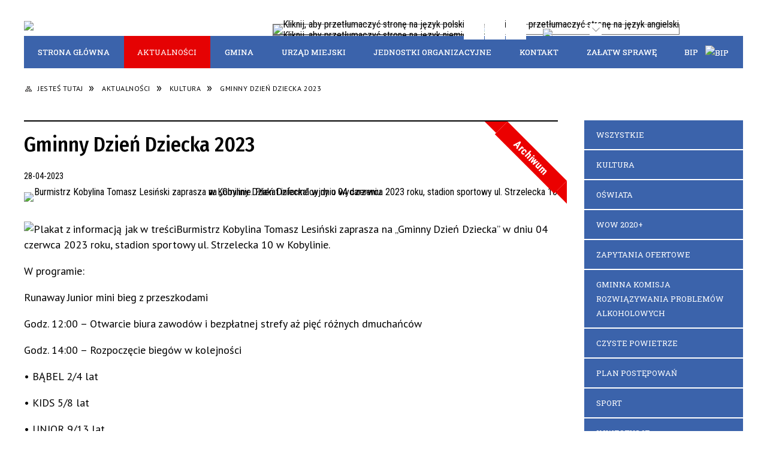

--- FILE ---
content_type: text/html; charset=utf-8
request_url: https://www.kobylin.pl/aktualnosc-6139-gminny_dzien_dziecka_2023.html
body_size: 17342
content:
<!DOCTYPE html>
<html lang="pl"  itemscope="itemscope" itemtype="http://schema.org/WebPage" xmlns="http://www.w3.org/1999/xhtml">
    <head>
        <!-- METAS - - - - - - - - - - - - - - - - - - - - - - - - - - - - - -->
        <title itemprop="name">Gminny Dzień Dziecka 2023 - Aktualności - Kobylin</title>
<meta http-equiv="Content-Type" content="text/html; charset=utf-8">
	<meta name="title" content="Gminny Dzień Dziecka 2023 - Aktualności - Kobylin">
	<meta name="description" content="Kobylin">
	<meta name="keywords" content="Kobylin">
	<meta name="author" content="CONCEPT Intermedia www.sam3.pl">
	<meta name="robots" content="index, follow">
        <meta name="viewport" content="width=device-width" >        
                            <meta property="og:image" content="http://www.kobylin.pl/uploads/pub/news/news_6139/zajawki/8a82883717d1af3aacb0d83dae132e8efeeb6661.png">
            <meta property="og:title" content="Gminny Dzień Dziecka 2023">
    <meta property="og:description" content="Burmistrz Kobylina Tomasz Lesiński zaprasza na „Gminny Dzień Dziecka” w dniu 04 czerwca 2023 roku, stadion sportowy ul. Strzelecka 10 w Kobylinie.
 W programie:...
 ">
    <meta property="og:site_name" content="Kobylin">
    <meta property="og:url" content="https://www.kobylin.pl/aktualnosc-6139-gminny_dzien_dziecka_2023.html">
    <meta property="og:type" content="article">
    
    <meta name="twitter:title" content="Gminny Dzień Dziecka 2023">
    <meta name="twitter:description" content="Burmistrz Kobylina Tomasz Lesiński zaprasza na „Gminny Dzień Dziecka” w dniu 04 czerwca 2023 roku, stadion sportowy ul. Strzelecka 10 w Kobylinie.
 W programie:...
 ">
    <meta name="twitter:image" content="http://www.kobylin.pl/uploads/pub/news/news_6139/zajawki/orginal_8a82883717d1af3aacb0d83dae132e8efeeb6661.png">
    <!--<meta name="twitter:card" content="http://www.kobylin.pl/uploads/pub/news/news_6139/zajawki/thumb_8a82883717d1af3aacb0d83dae132e8efeeb6661.png">-->
    
    <meta name="twitter:card" content="summary" />
    <meta name="twitter:site" content="https://www.kobylin.pl/aktualnosc-6139-gminny_dzien_dziecka_2023.html" />
    
        <!-- EXTERNALS - - - - - - - - - - - - - - - - - - - - - - - - - - - -->		
        <link rel="shortcut icon" href="/themes/skin_01/images/favicon.ico" >
        <link rel="alternate" type="application/rss+xml"  title="RSS 2.0" href="https://www.kobylin.pl/aktualnosci.xml">
		
		

		
        	<link rel="stylesheet" type="text/css" media="all" href="/themes/skin_01/css/common.css">
	<link rel="stylesheet" type="text/css" media="all" href="/css/concept.gallery.css">
	<link rel="stylesheet" type="text/css" media="all" href="/css/_global.css">
	<link rel="stylesheet" type="text/css" media="screen" href="/wcag_video_player/ableplayer.min.css">
	<link rel="stylesheet" type="text/css" media="all" href="/css/icons_library.css">
	<link rel="stylesheet" type="text/css" media="screen" href="/css/smoothness/jquery-ui-1.9.2.custom.min.css">
	<link rel="stylesheet" type="text/css" media="screen" href="/js/fancyBox/jquery.fancybox.css">
	<link rel="stylesheet" type="text/css" media="print" href="/css/print_strona.css">
	<link rel="stylesheet" type="text/css" media="all" href="/themes/skin_01/css/responsive.css">
	<link rel="stylesheet" type="text/css" media="all" href="/themes/skin_01/css/_multisite.css">
	<link rel="stylesheet" type="text/css" media="all" href="/css/concept-carousel.css">
	<link rel="stylesheet" type="text/css" media="screen" href="/themes/skin_01/css/custom_styles/glowny_custom_styles.css">

        <!-- JAVASCRIPTS - - - - - - - - - - - - - - - - - - - - - - - - - - -->
                <script src="/js/jquery/jquery-1.12.4.min.js"></script>
        <script src="/js/jquery/jquery-3.1.1.min.js"></script>
        <script src="/js/jquery/jquery-ui-1.9.2.custom.min.js"></script>
        <script src="/js/hammer.min.js"></script>
        <script src="/js/jquery/jquery.ui.datepicker.min.js"></script> 
        <script src="/js/jquery/jquery-ui-timepicker-addon.min.js"></script> 
        
        <script>
//<![CDATA[
document.write("<style>.zajawka { visibility: hidden; }</style>");
//]]>
</script>
        <!-- cdn for modernizr, if you haven't included it already -->
        <!-- script src="http://cdn.jsdelivr.net/webshim/1.12.4/extras/modernizr-custom.js"></script -->
        <!-- polyfiller file to detect and load polyfills -->
        <!-- script src="http://cdn.jsdelivr.net/webshim/1.12.4/polyfiller.js"></script -->

        <script>
//<![CDATA[
function GoogleMapsApiLoaded(){console.log("GoogleMapsApiLoaded"); return;}
//]]>
</script>

        <script>
        function get_upload_image_size(dimension)
        {
        if($dimension == 'x')
        return 260;
        else
        return 166;
        }
        </script>
        
        <script src="https://maps.googleapis.com/maps/api/js?v=3&amp;key=AIzaSyA_Gg9oLsBOZOwSyPcQ8jJUUNM-ks0bBfg&amp;callback=GoogleMapsApiLoaded&amp;language=pl&amp;libraries=places,visualization,geometry"></script>
<script src="/js/../themes/skin_01/js/multisite.js"></script>
<script src="/js/menu.min.js"></script>
<script src="/js/functions.js"></script>
<script src="/js/jquery/concept-rotator.js"></script>
<script src="/js/jquery/jquery.easing.1.3.js"></script>
<script src="/js/gsap/TweenMax.min.js"></script>
<script src="/js/gsap/plugins/ScrollToPlugin.min.js"></script>
<script src="/js/gsap/plugins/CSSPlugin.min.js"></script>
<script src="/js/gsap/easing/EasePack.min.js"></script>
<script src="/js/concept.gallery.js?ver=3.0"></script>
<script src="/js/akceslab-ytplayer.js"></script>
<script src="/wcag_video_player/ableplayer.min.js"></script>
<script src="/wcag_video_player/thirdparty/js.cookie.js"></script>
<script src="/js/concept_carousel_v1_0.js"></script>
		
        <meta name=”deklaracja-dostępności” content=”/deklaracja_dostepnosci.html”>
    </head>
        <body class="module-aktualnosci action-show">
       
                <div class="page_title" style="display: none">
            Kobylin - www.kobylin.pl
<br><span class="data">Wygenerowano:&nbsp;21-01-2026</span>        </div>
        
        <h1 hidden>Kobylin - www.kobylin.pl
</h1>

        <div id="page_content">       
            <div id="overlay" onclick="clear_other_mobile_active_elements();toggle_body_overflow();"></div>
            <div id="page_container">                <table role="presentation" id="table_1" class="sekcja-paneli" style="width: 100%;">
<tbody>	<tr>
		<td id="PAN_HEAD" class="panel">
			<div>
<div class="wcag_links">
	<div class="links">
		<div class="hidden">
			<a href="#content" data-offset="-300" class="scroll_to">Przejdź do treści</a>
		</div>
		
		<div class="hidden"><div tabindex="0" onclick="jQuery('body').scrollTo('*[id^=\'search_comn_\']'); jQuery('*[id^=\'search_comn_\']').val('').focus();">Przejdź do Wyszukiwarki</div></div>
		<div class="hidden"><a class="mapa_strony" tabindex="0" href="/mapa_strony.html">Przejdź do mapy strony</a></div>
		<div class="hidden"><div tabindex="0" onclick="jQuery('body').scrollTo('*[id^=\'mainMenu_\']'); jQuery(':focusable', jQuery('*[id^=\'mainMenu_\']'))[0].focus();">Przejdź do Menu</div></div>
	</div>
</div>

<script>
	jQuery('.scroll_to').css('cursor' , 'pointer').click(function () {
	var target = jQuery(this).attr('href');
	jQuery('html, body').animate({
	scrollTop: jQuery(target).offset().top -140
	}, 1000);
	});
</script>



        
	

    <div class="miejsce-banerowe logo_w_naglowku " >
        <div class="pole-banerowe noprint" style="flex-grow: 1; " >
<a href="/" target="_self"><img src="/uploads/pub/img_files/img_15783/de386de187409bd5f643d3353ec33062573a1e37.png" alt="logo w nagłówku" loading="lazy" title="" onclick="jQuery.ajax({
	type:'POST',
	url:'/banery/click/id/15783.html',
	dataType:'html'})"><span class="baner_title" style="display:none;">logo w nagłówku</span></a></div>
        </div>




    <div class="miejsce-banerowe logo_respo " >
        <div class="pole-banerowe noprint" style="flex-grow: 1; " >
<a href="/" target="_self"><img src="/uploads/pub/img_files/img_15843/da75adff1400554e936c96ba1ecf2fda262bf235.png" alt="logo w responsywnej wersji" loading="lazy" title="" onclick="jQuery.ajax({
	type:'POST',
	url:'/banery/click/id/15843.html',
	dataType:'html'})"><span class="baner_title" style="display:none;">logo w responsywnej wersji</span></a></div>
        </div>


<div class="translate-bar component" >
    
    <div id="google-translation-flags" class="notranslate">
        <span class="polski" title="Polski" tabindex="0" data-lng="pl"><img alt="Kliknij, aby przetłumaczyć stronę na język polski" src="/images/admin//lang_icons/ico_pl.gif"></span>
        <span class="angielski" title="Angielski" tabindex="0" data-lng="en"><img alt="Kliknij, aby przetłumaczyć stronę na język angielski" src="/images/admin/lang_icons/ico_en.gif"></span>     
		<span class="niemiecki" title="Niemiecki" tabindex="0" data-lng="de"><img alt="Kliknij, aby przetłumaczyć stronę na język niemiecki" src="/images/admin/lang_icons/ico_de.gif"></span>     
    </div>
    
    <script>
        jQuery('#google-translation-flags span').click(function() {
          var lang = jQuery(this).attr('class');
          
          var $frame = jQuery('div[id^="goog-gt-"][class*="skiptranslate"] + div + iframe');
          
//          if(lang != 'polski')
          {
            if (!$frame.size())
            {
                alert("Error: Could not find Google translate frame.");
                return false;
            }
            
            jQuery('html').attr('lang', jQuery(this).attr('data-lng'));
            
            $frame.contents().find('span.text:contains('+lang+')').get(0).click();
          }
//          else
//          {  
//              var $frame = jQuery('.goog-te-banner-frame:first');
//              if (!$frame.size())
//              {
//                  alert("Error: Could not find Google translate frame.");
//                  return false;
//              }
//
//              jQuery('html').attr('lang', 'pl');
//              $frame.contents().find('.goog-close-link').get(0).click();
//          }
          
          return false;
        });
		
		jQuery(window).on("load", function () {
			jQuery('.translate-bar.component').css('min-width','0px');
		});
		
    </script>
    
    <div id="google_translate_element"></div>
    <script>
        function googleTranslateElementInit() {
                        new google.translate.TranslateElement({pageLanguage: 'pl', includedLanguages: 'af,ar,az,be,bg,bn,ca,cs,cy,da,de,el,en,eo,es,et,eu,fa,fi,fr,ga,gl,gu,hi,hr,ht,hu,hy,id,is,it,iw,ja,ka,kn,ko,la,lt,lv,mk,ms,mt,nl,no,pt,pl,ro,ru,sk,sl,sq,sr,sv,sw,ta,te,th,tl,tr,uk,ur,vi,yi,zh-CN,zh-TW', layout: google.translate.TranslateElement.InlineLayout.SIMPLE, autoDisplay: false}, 'google_translate_element');
                    }
    </script>
    <script src="https://translate.google.com/translate_a/element.js?cb=googleTranslateElementInit"></script>

</div>

<script>
    function toggleGlobalPause()
    {
        globalPause = !globalPause;
        jQuery("#hyperss .slide-image").toggleClass("stopped");
        jQuery(".stop-anim").toggleClass("play");

        var x = jQuery(".stop-anim").text();

        if (x == 'Wznów animacje') {
            jQuery(".stop-anim").text("Zatrzymaj animacje");
            jQuery(".stop-anim").attr("title", "Zatrzymaj animacje");
        } else {
            jQuery(".stop-anim").text("Wznów animacje");
            jQuery(".stop-anim").attr("title", "Wznów animacje");
        }
    }
</script>	

<div class="accesible" >
   <div class="stop-anim" title="Zatrzymaj animacje" tabindex="0" onclick="toggleGlobalPause();">Zatrzymaj animacje</div>
        <div class="wheelchair" title="Informacje o dostępności" onclick="location = ('https://www.kobylin.pl/strona-1-informacje_o_dostepnosci.html');"></div>
    <div class="deklaracja_dostep" title="Deklaracja dostępności" onclick="location = ('https://www.kobylin.pl/deklaracja_dostepnosci.html');"></div>
    <div class="deaf" title="Informacje dla niesłyszących" onclick="location = ('https://www.kobylin.pl/strona-2-informacje_dla_nieslyszacych.html');"></div>
    <div class="contrast" title="Informacje o kontraście" onclick="location = ('https://www.kobylin.pl/strona-3-informacja_o_kontrascie.html');"></div>
    </div>



    <div class="miejsce-banerowe ikonki_ue " >
        <div class="pole-banerowe noprint" style="flex-grow: 1; " >
<a href="/strona-65-projekty_unijne.html" target="_self"><img src="/uploads/pub/img_files/img_15890/ca44a4ebcd1beef7e7a2f0a2659762a1b6eba117.jpg" alt="Projekty Unijne" loading="lazy" title="" onclick="jQuery.ajax({
	type:'POST',
	url:'/banery/click/id/15890.html',
	dataType:'html'})"><span class="baner_title" style="display:none;">Projekty Unijne</span></a></div>
        </div>


<section class="component wyszukiwarka-wrapper advanced" >

            <header class="belka hidden-wcag">
            <h2 class="title"><span>Wyszukiwarka</span></h2>
        </header>
    
    <div class="comn-wyszukiwarka" role="search">
        
                    <div id="rollas_comn_srch_c32eb69866d47d86084e3d6e9f069be5" title="Opcje zaawansowane wyszukiwarki" class="rollas roll" onclick="ShowHideAdvSearch('Opcje zaawansowane wyszukiwarki - zwiń','Opcje zaawansowane wyszukiwarki - rozwiń','comn_srch_c32eb69866d47d86084e3d6e9f069be5');" >
                <span class="hidden-wcag">Opcje zaawansowane wyszukiwarki - rozwiń</span>
            </div>            
        
        <div id="search_box_comn_srch_c32eb69866d47d86084e3d6e9f069be5">
            <span class="warning show-delayed">Twoja przeglądarka nie obsługuje JavaScript</span>
        </div>

        <div class="cl"></div>
    </div>

    <script>
//<![CDATA[
jQuery.ajax({
	type:'POST',
	url:'/Common/getSearchAllForm/disp/none/hash_id/comn_srch_c32eb69866d47d86084e3d6e9f069be5.html',
	dataType:'html',
	success:function(data, textStatus){jQuery('#search_box_comn_srch_c32eb69866d47d86084e3d6e9f069be5').html(data);},
	complete:function(XMLHttpRequest, textStatus){wcagstinks(jQuery("#adv_form")); updateAdvSearchWidth(); jQuery("#adv_form");}})
//]]>
</script>
</section>
<div class="noprint pole-banerowe">
<div class="topMenu_infobar">
    <div class="links">     

      <a href="/" class="home">Strona Główna</a>
		
      <a href="/mapa_strony.html" class="mapa_strony">Mapa Strony</a>
      
      <a href="/aktualnosci.xml" class="rss">RSS</a>
							
      <a href="/kontakt.html" class="poczta">Kontakt</a>	      
      
      <div class="cl" style="float: none; height: 0;"></div>
        
    </div>
</div>
</div>
<div class="clr"></div><div class="cl"></div>
<nav class="glowneMenu" data-component-name="comn_mainmenu" id="mainMenu_0947008881ddea107cd6dc4238993fad-wrapper" aria-labelledby="mainMenu_0947008881ddea107cd6dc4238993fad-label">   
    <h2 id="mainMenu_0947008881ddea107cd6dc4238993fad-label" class="hidden-wcag">Menu główne 0</h2>
    <div class="okazja_top2"></div>
    <div class="okazja_top3"></div>
            <ul class="mainMenu simplified" id="comn_0947008881ddea107cd6dc4238993fad">
         <li class="block block_nr_1" id="comn_0947008881ddea107cd6dc4238993fad_pos_1" data-color="#3B63AB">
<a target="_self" class="menu-level-1 no-submenu" style="color:#fff; border-color:#3B63AB; background: #3B63AB;" href="/"><span class="menu_select_left" style="background:#3B63AB;"></span><span class="menu_select_right" style="background:#3B63AB;"></span><span class="menu_select_bottom" style="background:#3B63AB;"></span><span style="background:#3B63AB;" class="tytul_menu">Strona główna</span></a>
</li> <li class="block block_nr_2" id="comn_0947008881ddea107cd6dc4238993fad_pos_2" data-color="#3B63AB">
<a target="_self" class="menu-level-1 no-submenu" style="color:#fff; border-color:#3B63AB; background: #3B63AB;" href="/aktualnosci-lista.html"><span class="menu_select_left" style="background:#3B63AB;"></span><span class="menu_select_right" style="background:#3B63AB;"></span><span class="menu_select_bottom" style="background:#3B63AB;"></span><span style="background:#3B63AB;" class="tytul_menu">Aktualności</span></a>
</li> <li class="block block_nr_3" id="comn_0947008881ddea107cd6dc4238993fad_pos_3" data-color="#3B63AB">
<a target="_self" class="menu-level-1 with-submenu" style="color:#fff; border-color:#3B63AB; background: #3B63AB;" href="/strona-23-gmina.html"><span class="menu_select_left" style="background:#3B63AB;"></span><span class="menu_select_right" style="background:#3B63AB;"></span><span class="menu_select_bottom" style="background:#3B63AB;"></span><span style="background:#3B63AB;" class="tytul_menu">Gmina</span></a>
<span class="main-menu-toggler" onclick="mainMenuTogglePosition(this);"></span><div class="sub-block-menu js-display-none" style="height: 0; background: #3B63AB; border-color: #3B63AB; ">
<h2 style="border-bottom-color: #3B63AB;  background-color: #3B63AB; ">Gmina</h2>
<ul class="level-1-wrapper">
<li class="level-1" style="color:#fff; background-color: #3B63AB;"><a target="_self" class="menu-level-2" href="/strona-27-gmina_kobylin.html"><span class="label" style="background: #3B63AB; border-color: #3B63AB;" title=""></span>Gmina Kobylin</a></li><li class="level-1" style="color:#fff; background-color: #3B63AB; "><a target="_self" class="menu-level-2" href="/strona-28-mapa.html"><span class="label" style="background: #3B63AB; border-color: #3B63AB;" title=""></span>Mapa</a></li><li class="level-1" style="color:#fff; background-color: #3B63AB; "><a target="_self" class="menu-level-2" href="/strona-29-hala_sportowa.html"><span class="label" style="background: #3B63AB; border-color: #3B63AB;" title=""></span>Hala sportowa</a></li><li class="level-1" style="color:#fff; background-color: #3B63AB; "><a target="_blank" class="menu-level-2" href="/strona-31-materialy_archiwalne.html"><span class="label" style="background: #3B63AB; border-color: #3B63AB;" title=""></span>Materiały archiwalne</a></li><li class="level-1" style="color:#fff; background-color: #3B63AB; "><a target="_self" class="menu-level-2" href="/strona-32-polecane_miejsca_w_sieci.html"><span class="label" style="background: #3B63AB; border-color: #3B63AB;" title=""></span>Polecane miejsca w sieci</a></li><li class="level-1" style="color:#fff; background-color: #3B63AB; "><a target="_self" class="menu-level-2" href="/strona-33-apteki.html"><span class="label" style="background: #3B63AB; border-color: #3B63AB;" title=""></span>Apteki</a></li><li class="level-1" style="color:#fff; background-color: #3B63AB; "><a target="_self" class="menu-level-2" href="/strona-34-baza_noclegowa.html"><span class="label" style="background: #3B63AB; border-color: #3B63AB;" title=""></span>Baza noclegowa </a></li><li class="level-1" style="color:#fff; background-color: #3B63AB; "><a target="_self" class="menu-level-2" href="/strona-35-muzeum.html"><span class="label" style="background: #3B63AB; border-color: #3B63AB;" title=""></span>Muzeum</a></li><li class="level-1" style="color:#fff; background-color: #3B63AB; "><a target="_self" class="menu-level-2" href="/strona-36-emeryci_i_rencisci.html"><span class="label" style="background: #3B63AB; border-color: #3B63AB;" title=""></span>Emeryci i renciści</a></li><li class="level-1" style="color:#fff; background-color: #3B63AB; "><a target="_self" class="menu-level-2" href="/strona-65-projekty_unijne.html"><span class="label" style="background: #3B63AB; border-color: #3B63AB;" title=""></span>Projekty unijne</a></li></ul><div tabindex="0" class="sub-menu-closer" id="submenu-closer-comn_0947008881ddea107cd6dc4238993fad_pos_3" style="color: #3B63AB; "></div></div>
                                        <script>
                        var el_comn_0947008881ddea107cd6dc4238993fad_pos_3 = document.getElementById("comn_0947008881ddea107cd6dc4238993fad_pos_3");
                        mouseMenuNavigation(el_comn_0947008881ddea107cd6dc4238993fad_pos_3, "comn_0947008881ddea107cd6dc4238993fad_pos_3", 1);
                    </script>
            
                    </li> <li class="block block_nr_4" id="comn_0947008881ddea107cd6dc4238993fad_pos_4" data-color="#3B63AB">
<a target="_self" class="menu-level-1 with-submenu" style="color:#fff; border-color:#3B63AB; background: #3B63AB;" href="/strona-11-urzad_miejski.html"><span class="menu_select_left" style="background:#3B63AB;"></span><span class="menu_select_right" style="background:#3B63AB;"></span><span class="menu_select_bottom" style="background:#3B63AB;"></span><span style="background:#3B63AB;" class="tytul_menu">Urząd Miejski</span></a>
<span class="main-menu-toggler" onclick="mainMenuTogglePosition(this);"></span><div class="sub-block-menu js-display-none" style="height: 0; background: #3B63AB; border-color: #3B63AB; ">
<h2 style="border-bottom-color: #3B63AB;  background-color: #3B63AB; ">Urząd Miejski</h2>
<ul class="level-1-wrapper">
<li class="level-1" style="color:#fff; background-color: #3B63AB;"><a target="_self" class="menu-level-2" href="/strona-37-informacje_urzedu_miejskiego.html"><span class="label" style="background: #3B63AB; border-color: #3B63AB;" title=""></span>Informacje Urzędu Miejskiego</a></li><li class="level-1" style="color:#fff; background-color: #3B63AB; "><a target="_self" class="menu-level-2" href="/strona-38-wladze_gminy.html"><span class="label" style="background: #3B63AB; border-color: #3B63AB;" title=""></span>Władze gminy</a></li><li class="level-1" style="color:#fff; background-color: #3B63AB; "><a target="_self" class="menu-level-2" href="/strona-39-rada_miejska.html"><span class="label" style="background: #3B63AB; border-color: #3B63AB;" title=""></span>Rada Miejska</a></li><li class="level-1" style="color:#fff; background-color: #3B63AB; "><a target="_self" class="menu-level-2" href="/strona-40-rada_osiedla.html"><span class="label" style="background: #3B63AB; border-color: #3B63AB;" title=""></span>Rada Osiedla</a></li><li class="level-1" style="color:#fff; background-color: #3B63AB; "><a target="_blank" class="menu-level-2" href="/strona-41-decyzje_srod_lokal_plany_zag_przestrz.html"><span class="label" style="background: #3B63AB; border-color: #3B63AB;" title=""></span>Decyzje środ./lokal./plany zag. przestrz.</a></li><li class="level-1" style="color:#fff; background-color: #3B63AB; "><a target="_self" class="menu-level-2" href="/strona-42-kontakt.html"><span class="label" style="background: #3B63AB; border-color: #3B63AB;" title=""></span>Kontakt</a></li><li class="level-1" style="color:#fff; background-color: #3B63AB; "><a target="_self" class="menu-level-2" href="/strona-64-cyberbezpieczenstwo.html"><span class="label" style="background: #3B63AB; border-color: #3B63AB;" title=""></span>Cyberbezpieczeństwo</a></li></ul><div tabindex="0" class="sub-menu-closer" id="submenu-closer-comn_0947008881ddea107cd6dc4238993fad_pos_4" style="color: #3B63AB; "></div></div>
                                        <script>
                        var el_comn_0947008881ddea107cd6dc4238993fad_pos_4 = document.getElementById("comn_0947008881ddea107cd6dc4238993fad_pos_4");
                        mouseMenuNavigation(el_comn_0947008881ddea107cd6dc4238993fad_pos_4, "comn_0947008881ddea107cd6dc4238993fad_pos_4", 1);
                    </script>
            
                    </li> <li class="block block_nr_5" id="comn_0947008881ddea107cd6dc4238993fad_pos_5" data-color="#3B63AB">
<a target="_self" class="menu-level-1 with-submenu" style="color:#fff; border-color:#3B63AB; background: #3B63AB;" href="/strona-13-jednostki_organizacyjne.html"><span class="menu_select_left" style="background:#3B63AB;"></span><span class="menu_select_right" style="background:#3B63AB;"></span><span class="menu_select_bottom" style="background:#3B63AB;"></span><span style="background:#3B63AB;" class="tytul_menu">Jednostki organizacyjne</span></a>
<span class="main-menu-toggler" onclick="mainMenuTogglePosition(this);"></span><div class="sub-block-menu js-display-none" style="height: 0; background: #3B63AB; border-color: #3B63AB; ">
<h2 style="border-bottom-color: #3B63AB;  background-color: #3B63AB; ">Jednostki organizacyjne</h2>
<ul class="level-1-wrapper">
<li class="level-1" style="color:#fff; background-color: #3B63AB;"><a target="_self" class="menu-level-2" href="/strona-43-oswiata.html"><span class="label" style="background: #3B63AB; border-color: #3B63AB;" title=""></span>Oświata </a></li><li class="level-1" style="color:#fff; background-color: #3B63AB; "><a target="_self" class="menu-level-2" href="/strona-44-miejsko_gminny_osrodek_pomocy.html"><span class="label" style="background: #3B63AB; border-color: #3B63AB;" title=""></span>Miejsko - Gminny Ośrodek Pomocy Społecznej w Kobylinie</a></li><li class="level-1" style="color:#fff; background-color: #3B63AB; "><a target="_self" class="menu-level-2" href="/strona-45-biblioteka_publiczna_miasta_i_gminy_w.html"><span class="label" style="background: #3B63AB; border-color: #3B63AB;" title=""></span>Biblioteka Publiczna Miasta i Gminy w Kobylinie</a></li><li class="level-1" style="color:#fff; background-color: #3B63AB; "><a target="_self" class="menu-level-2" href="/strona-60-gminny_osrodek_kultury_w_kobylinie.html"><span class="label" style="background: #3B63AB; border-color: #3B63AB;" title=""></span>Gminny Ośrodek Kultury w Kobylinie</a></li><li class="level-1" style="color:#fff; background-color: #3B63AB; "><a target="_self" class="menu-level-2" href="/strona-62-muzeum_ziemi_kobylinskiej.html"><span class="label" style="background: #3B63AB; border-color: #3B63AB;" title=""></span>Muzeum Ziemi Kobylińskiej.</a></li></ul><div tabindex="0" class="sub-menu-closer" id="submenu-closer-comn_0947008881ddea107cd6dc4238993fad_pos_5" style="color: #3B63AB; "></div></div>
                                        <script>
                        var el_comn_0947008881ddea107cd6dc4238993fad_pos_5 = document.getElementById("comn_0947008881ddea107cd6dc4238993fad_pos_5");
                        mouseMenuNavigation(el_comn_0947008881ddea107cd6dc4238993fad_pos_5, "comn_0947008881ddea107cd6dc4238993fad_pos_5", 1);
                    </script>
            
                    </li> <li class="block block_nr_6" id="comn_0947008881ddea107cd6dc4238993fad_pos_6" data-color="#3B63AB">
<a target="_self" class="menu-level-1 no-submenu" style="color:#fff; border-color:#3B63AB; background: #3B63AB;" href="/strona-16-kontakt.html"><span class="menu_select_left" style="background:#3B63AB;"></span><span class="menu_select_right" style="background:#3B63AB;"></span><span class="menu_select_bottom" style="background:#3B63AB;"></span><span style="background:#3B63AB;" class="tytul_menu">Kontakt</span></a>
</li> <li class="block block_nr_7" id="comn_0947008881ddea107cd6dc4238993fad_pos_7" data-color="#3B63AB">
<a target="_self" class="menu-level-1 no-submenu" style="color:#fff; border-color:#3B63AB; background: #3B63AB;" href="https://kobylin.bip.net.pl/?c=95"><span class="menu_select_left" style="background:#3B63AB;"></span><span class="menu_select_right" style="background:#3B63AB;"></span><span class="menu_select_bottom" style="background:#3B63AB;"></span><span style="background:#3B63AB;" class="tytul_menu">Załatw sprawę</span></a>
</li> <li class="block block_nr_8" id="comn_0947008881ddea107cd6dc4238993fad_pos_8" data-color="#3B63AB">
<a target="_self" class="menu-level-1 no-submenu" style="color:#fff; border-color:#3B63AB; background: #3B63AB;" href="https://kobylin.bip.net.pl/"><span class="menu_select_left" style="background:#3B63AB;"></span><span class="menu_select_right" style="background:#3B63AB;"></span><span class="menu_select_bottom" style="background:#3B63AB;"></span><span style="background:#3B63AB;" class="tytul_menu">BIP<img src="/images/portal/bip_menu.png" alt="bip" ></span></a>
</li>        </ul>
		
		                <script>
//<![CDATA[
                var candidate = document.getElementById('comn_0947008881ddea107cd6dc4238993fad_pos_2');
                candidate.className += ' sel';
        
//]]>
</script>                <script>
//<![CDATA[
window.onscroll = function() { menuDocking("comn_0947008881ddea107cd6dc4238993fad");}; 
//]]>
</script><script>
//<![CDATA[
window.onresize = function() { menuDocking("comn_0947008881ddea107cd6dc4238993fad");}; 
//]]>
</script> 		
    </nav>
<div class="cl"></div>			</div>
		</td>
	</tr>
	<tr>
		<td id="PAN_HEAD_2" class="panel">
			<div>
<nav class="navigator" id="breadcrumbs" aria-labelledby="breadcrumbs-label">
    <h2 id="breadcrumbs-label" class="hidden-wcag">Breadcrumbs</h2>
    
    <ul itemscope itemtype="http://schema.org/BreadcrumbList">
        
    <li itemprop="itemListElement" itemscope itemtype="http://schema.org/ListItem"><a class="navigator_home" property="item" typeof="WebPage" itemprop="item" itemtype="https://schema.org/Thing" itemscope="itemscope" href="/mapa_strony.html"><span itemprop="name">Jesteś tutaj</span></a><meta itemprop="position" content="1"></li><li itemprop="itemListElement" itemscope itemtype="http://schema.org/ListItem"><a property="item" typeof="WebPage" itemprop="item" itemtype="https://schema.org/Thing" itemscope="itemscope" href="/aktualnosci-lista.html"><span itemprop="name">Aktualności</span></a><meta itemprop="position" content="2"></li><li itemprop="itemListElement" itemscope itemtype="http://schema.org/ListItem"><a property="item" typeof="WebPage" itemprop="item" itemtype="https://schema.org/Thing" itemscope="itemscope" href="/aktualnosci-801-kultura.html"><span itemprop="name">Kultura</span></a><meta itemprop="position" content="3"></li><li itemprop="itemListElement" itemscope itemtype="http://schema.org/ListItem"><a property="item" typeof="WebPage" itemprop="item" itemtype="https://schema.org/Thing" itemscope="itemscope" href="/aktualnosc-6139-gminny_dzien_dziecka_2023.html"><span itemprop="name">Gminny Dzień Dziecka 2023</span></a><meta itemprop="position" content="4"></li>        
    </ul>

</nav>


    <div class="miejsce-banerowe baner_pod_navigatorem puste" >
                </div>


			</div>
		</td>
	</tr>
</tbody></table>
<table role="presentation" id="table_2" class="sekcja-paneli" style="width: 100%;">
<tbody>	<tr>
		<td id="PAN_1" class="panel">
			<div>


    <div class="miejsce-banerowe baner_w_centralnym_panelu_na_gorze puste" >
                </div>


				<div id='content'><div class="messages">
            
    
    
    </div>

<article itemscope itemtype="http://schema.org/NewsArticle" itemid="news-6139">

    <meta itemprop="description" content="Burmistrz Kobylina Tomasz Lesiński zaprasza na „Gminny Dzień Dziecka” w dniu 04 czerwca 2023 roku, stadion sportowy ul. Strzelecka 10 w Kobylinie.
 W programie:...
 ">
    <meta itemprop="datePublished" content="2023-04-28T11:18:08+02:00">

    <header>

        <span class="etykieta_zajawka">
            <span class="label" style="background: #3B63AB; border-color: #3B63AB;" title=""></span>        </span>	

        <h2 class="title" itemprop="headline">
            Gminny Dzień Dziecka 2023        </h2>
    </header>

    
    <span class="info"><strong aria-hidden="true" class="date" title="Data publikacji">28-04-2023</strong><strong class="hidden-wcag" >Data publikacji, 28-04-2023</strong><span class="info_seperator" aria-hidden="true">,</span> <strong aria-hidden="true" class="author" title="Autor">Szymczak</strong><strong class="hidden-wcag" >Autor, Szymczak</strong><span class="info_seperator" aria-hidden="true">,</span> <strong aria-hidden="true" class="views" title="Liczba wyświetleń">773</strong><strong class="hidden-wcag" >Ilość wyświetleń, 773</strong></span>                    

                
			<span class="grafika_tresc" style="max-width:891px">           
				<a class="fancybox" href="/uploads/pub/news/news_6139/zajawki/8a82883717d1af3aacb0d83dae132e8efeeb6661.png"><img alt="Burmistrz Kobylina Tomasz Lesiński zaprasza na „Gminny Dzień Dziecka” w dniu 04 czerwca 2023 roku, stadion sportowy ul. Strzelecka 10 w Kobylinie. Plakat informacyjny o wydarzeniu.
 " style="max-width: 891px; height: auto;" itemprop="image" src="https://www.kobylin.pl/uploads/pub/news/news_6139/zajawki/normal_8a82883717d1af3aacb0d83dae132e8efeeb6661.png"></a>				
									<div class="article-archived">Archiwum</div>
								
			</span>
		
    <div class="tresc" itemprop="articleBody">
        <p></p>
<p><img src="/uploads/pub/news/news_6139/text/plakat%20dzień%20dziecka.jpg" alt="Plakat z informacją jak w treści" title="Gminny Dzień Dziecka w Kobylinie " width="679" height="960" />Burmistrz Kobylina Tomasz Lesiński zaprasza na &bdquo;Gminny Dzień Dziecka&rdquo; w dniu 04 czerwca 2023 roku, stadion sportowy ul. Strzelecka 10 w Kobylinie.</p>
<p>W programie:</p>
<p>Runaway Junior mini bieg z przeszkodami</p>
<p>Godz. 12:00 &ndash; Otwarcie biura zawod&oacute;w i bezpłatnej strefy aż pięć r&oacute;żnych dmuchańc&oacute;w</p>
<p>Godz. 14:00 &ndash; Rozpoczęcie bieg&oacute;w w kolejności</p>
<p>&bull; BĄBEL 2/4 lat</p>
<p>&bull; KIDS 5/8 lat</p>
<p>&bull; UNIOR 9/13 lat</p>
<p>Konkurs dla rodzic&oacute;w: Utrzymaj się jak naj dłużej na drążku!!! ( wygraj rower dla swojego dziecka)</p>
<p>Zabawa w pianie</p>
<p>Szalona Lama &ndash; strefa animacji:</p>
<p>&bull; Skręcane baloniki</p>
<p>&bull; Bańki mydlane</p>
<p>&bull; Gra twister XXL</p>
<p>&bull; Malowanie twarzy</p>
<p>Dodatkowo:</p>
<p>&bull; Strefa Gastronomiczna</p>
<p>&bull; Stoiska kreatywne Szk&oacute;ł i Przedszkoli</p>    </div>

    <aside class="left" style="max-width:100%;">
               
    </aside>
	
	


    <footer class="bottom">
        
                        <div class="microblog">
        <div class="microblog_icons">

            <!-- Facebook -->
            <a class="fb-share" href="https://www.facebook.com/sharer/sharer.php?u=https://www.kobylin.pl/aktualnosc-6139-gminny_dzien_dziecka_2023.html" onclick="javascript:window.open(this.href,
                            '', 'menubar=no,toolbar=no,resizable=yes,scrollbars=yes,height=600,width=600');
                    return false;">Wyślij na Facebooka</a>
            <!-- Tweeter -->
            <div class="tweeter-share" onclick="location = ('http://twitter.com/home?status=https://www.kobylin.pl/aktualnosc-6139-gminny_dzien_dziecka_2023.html&amp;t=Gminny Dzień Dziecka 2023');" title="Wyślij na Twitter"></div>         
           
           
                                    <a title="Wyślij link e-mailem" class="mailto" onclick="var w=window.open(this.href,'popupWindow','left=100,top=10,width=700,height=530,location=no,scrollbars=no,resizable=no,directories=no,status=no,toolbar=no,menubar=no');w.focus();return false;" href="https://www.kobylin.pl/mail-gminny_dzien_dziecka_2023.html">Wyślij link e-mailem</a> 
           

                        <div class="cl"></div>
        </div>
    </div>
    
                <ul class="actions">
			<li class="prev" title="Przejdź do poprzedniej aktualności" onclick="location=('/aktualnosc-2657-rozpoczecie_roku_szkolnego_2018_2019_w.html');"><span class="hidden-wcag">Przejdź do - aktualność </span>Poprzednia</li>
			<li class="next" title="Przejdź do następnej aktualności" onclick="location=('/aktualnosc-6198-obchody_100_lecia_ochotniczej_strazy.html');"><span class="hidden-wcag">Przejdź do - aktualność </span>Następna</li>
		<li title="Pobierz plik Pdf z treścią" class="pdf" onclick="location=('https://converter.sam3.pl/convert.php?url=https://www.kobylin.pl/aktualnosc-6139-gminny_dzien_dziecka_2023.html&amp;title=Gminny_Dzien_Dziecka_2023');"><span class="hidden-wcag">Pobierz artykuł w formie pliku </span>Pdf</li>					<li class="print" title="Drukuj treść" onclick="window.print();">Drukuj<span class="hidden-wcag"> treść tego artykułu</span></li>
			<li class="back" title="Powrót" onclick="history.back();">Powrót<span class="hidden-wcag"> do poprzedniej strony</span></li>
			<li class="zglos" title="Kontakt" onclick="location=('/kontakt.html');">Kontakt<span class="hidden-wcag"> na stronie Kontakt</span></li>
	                
</ul>        <div class="cl"></div>
    </footer>
</article>

<div class="cl"></div>

    <div class="noprint">
        
<section class="component" data-component-name="news_aktualnosci_inne" id="news_19491263f8ccd1badb9a1aebf65c7c4c"> 

    <header class="belka">
        <h2 class="title">
            <a href="/aktualnosci-801-Kultura.html">Czytaj inne aktualności w kategorii:&nbsp;Kultura</a>        </h2>
    </header>

    <ul class="zaj-list switcher view_normal size-thumb columns-3">	<li class="zaj-wrapper" ><div class="zajawka news_zaj "><a target="_self" href="/aktualnosc-7780-obchody_107_rocznicy_wyzwolenia_kobylina.html"><span class="box-left" style="width: 260px;">
    <img alt="Pomnik Poległych i Pomordowanych w Kobylinie " loading="lazy" width="260" height="166" src="/uploads/pub/news/news_7780/zajawki/thumb_65dba71c3d8562b6bf73d3496ab39fe602fdeb2a.jpg">
</span>

<span class="box-right">
     
  <span class="title">    
    <span class="etykieta_zajawka">      
    	<span class="label" style="background: #3B63AB; border-color: #3B63AB;" title=""></span>      
    </span>    
    <span class="akt_title">Obchody 107. rocznicy Wyzwolenia Kobylina</span> <span class="info"><strong aria-hidden="true" class="date" title="Data publikacji">09-01-2026</strong><strong class="hidden-wcag" >Data publikacji, 09-01-2026</strong><span class="info_seperator" aria-hidden="true">,</span> <strong aria-hidden="true" class="author" title="Autor">Szymczak</strong><strong class="hidden-wcag" >Autor, Szymczak</strong><span class="info_seperator" aria-hidden="true">,</span> <strong aria-hidden="true" class="views" title="Liczba wyświetleń">116</strong><strong class="hidden-wcag" >Ilość wyświetleń, 116</strong></span>   
  </span>
  <span class="tresc">
    W piątek 9 stycznia br. w Kobylinie odbyły się uroczyste obchody 107. rocznicy wyzwolenia miasta. Wydarzenie to stanowiło ważny element pielęgnowania lokalnej historii oraz upamiętnienia bohaterów Powstania Wielkopolskiego, dzięki którym Kobylin
  </span>

  <span class="zajawka_click">
    kliknij, aby przejść do dalszej części informacji
  </span>

</span>
</a></div>	</li>	<li class="zaj-wrapper" ><div class="zajawka news_zaj "><a target="_self" href="/aktualnosc-7739-wigilia_w_zalesiu_wielkim_z_udzialem.html"><span class="box-left" style="width: 260px;">
    <img alt="Na zdjęciu przedstawiciele władz Gminy Kobylin oraz OSP Zalesie Wielkie" loading="lazy" width="260" height="166" src="/uploads/pub/news/news_7739/zajawki/thumb_6b6e3a51fa340911229ae0570744ca81d85f7935.jpg">
</span>

<span class="box-right">
     
  <span class="title">    
    <span class="etykieta_zajawka">      
    	<span class="label" style="background: #3B63AB; border-color: #3B63AB;" title=""></span>      
    </span>    
    <span class="akt_title">Wigilia w Zalesiu Wielkim z udziałem władz Gminy Kobylin</span> <span class="info"><strong aria-hidden="true" class="date" title="Data publikacji">12-12-2025</strong><strong class="hidden-wcag" >Data publikacji, 12-12-2025</strong><span class="info_seperator" aria-hidden="true">,</span> <strong aria-hidden="true" class="author" title="Autor">Przemysław Marcinek</strong><strong class="hidden-wcag" >Autor, Przemysław Marcinek</strong><span class="info_seperator" aria-hidden="true">,</span> <strong aria-hidden="true" class="views" title="Liczba wyświetleń">227</strong><strong class="hidden-wcag" >Ilość wyświetleń, 227</strong></span>   
  </span>
  <span class="tresc">
    Uroczyste spotkanie wigilijne w Zalesiu Wielkim
  </span>

  <span class="zajawka_click">
    kliknij, aby przejść do dalszej części informacji
  </span>

</span>
</a></div>	</li>	<li class="zaj-wrapper" ><div class="zajawka news_zaj "><a target="_self" href="/aktualnosc-7738-mamy_nastroje_dla_lagiewniczan.html"><span class="box-left" style="width: 260px;">
    <img alt="Zdjęcie przedstawia kobietę z kryzą oraz skórzane buty do tańca" loading="lazy" width="260" height="166" src="/uploads/pub/news/news_7738/zajawki/thumb_000e230763b2a20bb91486e3569d7829a8c7c064.png">
</span>

<span class="box-right">
     
  <span class="title">    
    <span class="etykieta_zajawka">      
    	<span class="label" style="background: #3B63AB; border-color: #3B63AB;" title=""></span>      
    </span>    
    <span class="akt_title">Mamy naStroje - dla Łagiewniczan</span> <span class="info"><strong aria-hidden="true" class="date" title="Data publikacji">12-12-2025</strong><strong class="hidden-wcag" >Data publikacji, 12-12-2025</strong><span class="info_seperator" aria-hidden="true">,</span> <strong aria-hidden="true" class="author" title="Autor">Hanna Hejduk</strong><strong class="hidden-wcag" >Autor, Hanna Hejduk</strong><span class="info_seperator" aria-hidden="true">,</span> <strong aria-hidden="true" class="views" title="Liczba wyświetleń">162</strong><strong class="hidden-wcag" >Ilość wyświetleń, 162</strong></span>   
  </span>
  <span class="tresc">
    Gmina Kobylin otrzymała w tymroku dofinansowanie w wysokości 7 400,00 zł w ramach II edycji programu „Mamy naStroje”. To nowy program Departamentu Kultury Urzędu Marszałkowskiego Województwa Wielkopolskiego..........
  </span>

  <span class="zajawka_click">
    kliknij, aby przejść do dalszej części informacji
  </span>

</span>
</a></div>	</li>	</ul>
    <div class="link" style="float:right;">
        <a class="act" title="pozostałe z kategorii" href="/aktualnosci-801-Kultura.html">Pozostałe w kategorii</a>    </div>
	
	<div class="clr"></div>

</section>
    </div>
     

<script>
    function get_upload_image_size(dimension)
    {
        if (dimension == 'x')
            return 260;
        else
            return 166;
    }

    jQuery(document).ready(function () {
        gallery_inject('mini');
    });
</script>  
<script src="/js/fancyBox/jquery.fancybox.min.js" ></script>

<script>
    jQuery('.fancybox').fancybox({
        transitionIn	:	'fade',
		transitionOut	:	'fade',
        speedIn         :	600, 
		speedOut		:	200, 
        autoScale: true,
        closeBtn: false,
        beforeShow: function () {
         
            var imgAlt = jQuery(this.element).find("img").attr("alt");
                       
            if (imgAlt) {
                this.title = imgAlt;
                jQuery(".fancybox-image").attr("alt", imgAlt);
            } else {
                this.title = '';											   
            }

            this.title = (this.title ? '<h4>' + this.title + '</h4>' : '') ;
            if (this.group.length > 1) {
                this.title += '<span class="counter">Zdjęcie ' + (this.index + 1) + ' z ' + this.group.length + '</span>';
                if (jQuery.fancybox.player.isActive) {
                    this.title += '<a href="javascript:jQuery.fancybox.play();" title="Wyłącz pokaz zdjęć" class="myPlay myPlayON" onclick="jQuery(\'.myPlay\').toggleClass(\'myPlayON\')">Zatrzymaj</a>';
                } else {
                    this.title += '<a href="javascript:jQuery.fancybox.play();" title="Włącz pokaz zdjęć" class="myPlay" onclick="jQuery(\'.myPlay\').toggleClass(\'myPlayON\')">Uruchom</a>';
                }
            }
            this.title += '<a onClick="parent.jQuery.fancybox.close();" alt="Zamknij" title="Zamyka okno" class="fancybox-item fancybox-close" href="javascript:;">Zamknij</a>';
        },
        helpers: {
            title: {
                type: 'inside',
                position: 'top',
            }
        },
        afterShow: function () {
            // odkomentuj v2 zeby uruchomic FancyBox-a z focusem
            //jQuery(this.content).attr("tabindex",1).focus(); // v1
            //jQuery('.fancybox-wrap a').first().focus(); // v2
        }
    });
</script>

				</div>


    <div class="miejsce-banerowe baner_w_centralnym_panelu_na_dole puste" >
                </div>


			</div>
		</td>
		<td id="PAN_2" class="panel">
			<div>


    <div class="miejsce-banerowe baner_w_prawym_panelu_na_gorze puste" >
                </div>


<div><nav class="aktu_menu component" aria-labelledby="news_205adeb60e1a9b2203d1c4f4aa64a424-label">
    <h2 id="news_205adeb60e1a9b2203d1c4f4aa64a424-label" class="hidden-wcag">Menu modułowe - Aktualności</h2>

            <header class="belka">
            <h2 class="title"><span>Menu</span></h2>
        </header>
    
    <ul class="portal-menu" id="news_205adeb60e1a9b2203d1c4f4aa64a424">
        <li id="level-1-news_205adeb60e1a9b2203d1c4f4aa64a424-all" class="level-1"><a href="/aktualnosci-lista-reset.html"><span class="label" style="background: #3B63AB; border-color: #3B63AB;" title=""></span>Wszystkie</a></li><li id="level-1-news_205adeb60e1a9b2203d1c4f4aa64a424-801" class="level-1"><a href="/aktualnosci-801-kultura.html"><span class="label" style="background: #3B63AB; border-color: #3B63AB;" title=""></span>Kultura</a></li><li id="level-1-news_205adeb60e1a9b2203d1c4f4aa64a424-802" class="level-1"><a href="/aktualnosci-802-oswiata.html"><span class="label" style="background: #3B63AB; border-color: #3B63AB;" title=""></span>Oświata</a></li><li id="level-1-news_205adeb60e1a9b2203d1c4f4aa64a424-843" class="level-1"><a href="/aktualnosci-843-wow_2020.html"><span class="label" style="background: #3B63AB; border-color: #3B63AB;" title=""></span>WOW 2020+</a></li><li id="level-1-news_205adeb60e1a9b2203d1c4f4aa64a424-834" class="level-1"><a href="/aktualnosci-834-zapytania_ofertowe.html"><span class="label" style="background: #3B63AB; border-color: #3B63AB;" title=""></span>Zapytania Ofertowe</a></li><li id="level-1-news_205adeb60e1a9b2203d1c4f4aa64a424-831" class="level-1"><a href="/aktualnosci-831-gminna_komisja_rozwiazywania_problemow.html"><span class="label" style="background: #3B63AB; border-color: #3B63AB;" title=""></span>Gminna Komisja Rozwiązywania Problemów Alkoholowych</a></li><li id="level-1-news_205adeb60e1a9b2203d1c4f4aa64a424-814" class="level-1"><a href="/aktualnosci-814-czyste_powietrze.html"><span class="label" style="background: #3B63AB; border-color: #3B63AB;" title=""></span>Czyste Powietrze</a></li><li id="level-1-news_205adeb60e1a9b2203d1c4f4aa64a424-817" class="level-1"><a href="/aktualnosci-817-plan_postepowan.html"><span class="label" style="background: #3B63AB; border-color: #3B63AB;" title=""></span>Plan postępowań</a><ul class="level-2-wrapper" style="display: none;" id="level-2-news_205adeb60e1a9b2203d1c4f4aa64a424-wrapper-817"><li class="level-2" id="level-2-news_205adeb60e1a9b2203d1c4f4aa64a424-818" style="background-color: #3B63AB; color: #fff;"><a href="/aktualnosci-818-2019.html"><span class="label" style="background: #3B63AB; border-color: #3B63AB;" title=""></span>2019</a></li><li class="level-2" id="level-2-news_205adeb60e1a9b2203d1c4f4aa64a424-819" style="background-color: #3B63AB; color: #fff;"><a href="/aktualnosci-819-2020.html"><span class="label" style="background: #3B63AB; border-color: #3B63AB;" title=""></span>2020</a></li><li class="level-2" id="level-2-news_205adeb60e1a9b2203d1c4f4aa64a424-841" style="background-color: #3B63AB; color: #fff;"><a href="/aktualnosci-841-2025.html"><span class="label" style="background: #3B63AB; border-color: #3B63AB;" title=""></span>2025</a></li><li class="level-2" id="level-2-news_205adeb60e1a9b2203d1c4f4aa64a424-824" style="background-color: #3B63AB; color: #fff;"><a href="/aktualnosci-824-2024.html"><span class="label" style="background: #3B63AB; border-color: #3B63AB;" title=""></span>2024</a></li><li class="level-2" id="level-2-news_205adeb60e1a9b2203d1c4f4aa64a424-820" style="background-color: #3B63AB; color: #fff;"><a href="/aktualnosci-820-2021.html"><span class="label" style="background: #3B63AB; border-color: #3B63AB;" title=""></span>2021</a></li><li class="level-2" id="level-2-news_205adeb60e1a9b2203d1c4f4aa64a424-821" style="background-color: #3B63AB; color: #fff;"><a href="/aktualnosci-821-2022.html"><span class="label" style="background: #3B63AB; border-color: #3B63AB;" title=""></span>2022</a></li><li class="level-2" id="level-2-news_205adeb60e1a9b2203d1c4f4aa64a424-822" style="background-color: #3B63AB; color: #fff;"><a href="/aktualnosci-822-2023.html"><span class="label" style="background: #3B63AB; border-color: #3B63AB;" title=""></span>2023</a></li></ul></li><li id="level-1-news_205adeb60e1a9b2203d1c4f4aa64a424-803" class="level-1"><a href="/aktualnosci-803-sport.html"><span class="label" style="background: #3B63AB; border-color: #3B63AB;" title=""></span>Sport</a></li><li id="level-1-news_205adeb60e1a9b2203d1c4f4aa64a424-804" class="level-1"><a href="/aktualnosci-804-inwestycje.html"><span class="label" style="background: #3B63AB; border-color: #3B63AB;" title=""></span>Inwestycje</a></li><li id="level-1-news_205adeb60e1a9b2203d1c4f4aa64a424-805" class="level-1"><a href="/aktualnosci-805-komunikaty.html"><span class="label" style="background: #3B63AB; border-color: #3B63AB;" title=""></span>Komunikaty</a></li><li id="level-1-news_205adeb60e1a9b2203d1c4f4aa64a424-810" class="level-1"><a href="/aktualnosci-810-emeryci_i_rencisci.html"><span class="label" style="background: #3B63AB; border-color: #3B63AB;" title=""></span>Emeryci i renciści</a></li><li id="level-1-news_205adeb60e1a9b2203d1c4f4aa64a424-813" class="level-1"><a href="/aktualnosci-813-fundusze_rzadowe.html"><span class="label" style="background: #3B63AB; border-color: #3B63AB;" title=""></span>Fundusze Rządowe</a><ul class="level-2-wrapper" style="display: none;" id="level-2-news_205adeb60e1a9b2203d1c4f4aa64a424-wrapper-813"><li class="level-2" id="level-2-news_205adeb60e1a9b2203d1c4f4aa64a424-815" style="background-color: #3B63AB; color: #fff;"><a href="/aktualnosci-815-program_olimpia.html"><span class="label" style="background: #3B63AB; border-color: #3B63AB;" title=""></span>Program Olimpia</a></li><li class="level-2" id="level-2-news_205adeb60e1a9b2203d1c4f4aa64a424-816" style="background-color: #3B63AB; color: #fff;"><a href="/aktualnosci-816-polski_lad.html"><span class="label" style="background: #3B63AB; border-color: #3B63AB;" title=""></span>Polski Ład</a></li><li class="level-2" id="level-2-news_205adeb60e1a9b2203d1c4f4aa64a424-842" style="background-color: #3B63AB; color: #fff;"><a href="/aktualnosci-842-program_orlik.html"><span class="label" style="background: #3B63AB; border-color: #3B63AB;" title=""></span>Program Orlik</a></li></ul></li>    </ul>

    <script>
        jQuery(document).ready(function () {
            highlight_menu_item('news_205adeb60e1a9b2203d1c4f4aa64a424', ["0", "801"]);
        });
    </script>
</nav>
</div>
<section class="component" id="news_92b235be7987c9ef55048f1ee0fad912">    

            <header class="belka">   
            			
                <h2 class="title">
                    <a title="Najnowsze" href="/aktualnosci-lista.html">Najnowsze</a>                </h2>	
            
            <div class="numbers"><div class="sel" ><span aria-hidden="true">1</span><span class="hidden-wcag">Wybierz element 1</span></div><div  ><span aria-hidden="true">2</span><span class="hidden-wcag">Wybierz element 2</span></div><div  ><span aria-hidden="true">3</span><span class="hidden-wcag">Wybierz element 3</span></div><div  ><span aria-hidden="true">4</span><span class="hidden-wcag">Wybierz element 4</span></div><div  ><span aria-hidden="true">5</span><span class="hidden-wcag">Wybierz element 5</span></div></div>        </header>	

    
    <ul class="zaj-list switcher view_normal size-thumb columns-1" id="news_92b235be7987c9ef55048f1ee0fad912-switcher">	<li class="zaj-wrapper"  id="news_92b235be7987c9ef55048f1ee0fad912-0"><div class="zajawka news_zaj "><a target="_self" href="/aktualnosc-7760-akcja_zima_2025_informacja_o_dyzurze.html"><span class="box-left" style="width: 260px;">
    <img alt="grafika przedstawia komunikat o dyżurach" loading="lazy" width="260" height="166" src="/uploads/pub/news/news_7760/zajawki/thumb_75ce5c01ab04751de241afa0cbe05860c392ae49.png">
</span>

<span class="box-right">
     
  <span class="title">    
    <span class="etykieta_zajawka">      
    	<span class="label" style="background: #3B63AB; border-color: #3B63AB;" title=""></span>      
    </span>    
    <span class="akt_title">Akcja Zima 2025  -  Informacja o dyżurze </span> <span class="info"><strong aria-hidden="true" class="date" title="Data publikacji">26-12-2025</strong><strong class="hidden-wcag" >Data publikacji, 26-12-2025</strong><span class="info_seperator" aria-hidden="true">,</span> <strong aria-hidden="true" class="author" title="Autor">marta.wawrocka</strong><strong class="hidden-wcag" >Autor, marta.wawrocka</strong><span class="info_seperator" aria-hidden="true">,</span> <strong aria-hidden="true" class="views" title="Liczba wyświetleń">144</strong><strong class="hidden-wcag" >Ilość wyświetleń, 144</strong></span>   
  </span>
  <span class="tresc">
    Dyżury w zakresie zimowego utrzymania dróg gminnych w 2025 r. pełnią
  </span>

  <span class="zajawka_click">
    kliknij, aby przejść do dalszej części informacji
  </span>

</span>
</a></div>	</li>	<li class="zaj-wrapper"  id="news_92b235be7987c9ef55048f1ee0fad912-1"><div class="zajawka news_zaj "><a target="_self" href="/aktualnosc-7806-szkolenie_dla_mieszkancow_w_zakresie.html"><span class="box-left" style="width: 260px;">
    <img alt="zdjęcie przedstawia osoby prowadzące szkolenie z Krajowego Systemu e-faktur." loading="lazy" width="260" height="166" src="/uploads/pub/news/news_7806/zajawki/thumb_b81ce2b16b12cb41a9dd39e6cc5de8818f376d5a.jpg">
</span>

<span class="box-right">
     
  <span class="title">    
    <span class="etykieta_zajawka">      
    	<span class="label" style="background: #3B63AB; border-color: #3B63AB;" title=""></span>      
    </span>    
    <span class="akt_title">Szkolenie dla mieszkańców w zakresie Krajowego Systemu e-Faktur</span> <span class="info"><strong aria-hidden="true" class="date" title="Data publikacji">21-01-2026</strong><strong class="hidden-wcag" >Data publikacji, 21-01-2026</strong><span class="info_seperator" aria-hidden="true">,</span> <strong aria-hidden="true" class="author" title="Autor">marta.wawrocka</strong><strong class="hidden-wcag" >Autor, marta.wawrocka</strong><span class="info_seperator" aria-hidden="true">,</span> <strong aria-hidden="true" class="views" title="Liczba wyświetleń">35</strong><strong class="hidden-wcag" >Ilość wyświetleń, 35</strong></span>   
  </span>
  <span class="tresc">
    Dziś w sali przy Placu Glabera w Kobylinie odbyło się szkolenie poświęcone Krajowemu Systemowi e-Faktur (KSeF),
  </span>

  <span class="zajawka_click">
    kliknij, aby przejść do dalszej części informacji
  </span>

</span>
</a></div>	</li>	<li class="zaj-wrapper"  id="news_92b235be7987c9ef55048f1ee0fad912-2"><div class="zajawka news_zaj "><a target="_self" href="/aktualnosc-7804-dzien_babci_slowa_wdziecznosci.html"><span class="box-left" style="width: 260px;">
    <img alt="grafika z okazji Dnia Babci " loading="lazy" width="260" height="166" src="/uploads/pub/news/news_7804/zajawki/thumb_050e310a547b748452be506792e335a6070dfbf3.jpg">
</span>

<span class="box-right">
     
  <span class="title">    
    <span class="etykieta_zajawka">      
    	<span class="label" style="background: #3B63AB; border-color: #3B63AB;" title=""></span>      
    </span>    
    <span class="akt_title">Dzień Babci – słowa wdzięczności</span> <span class="info"><strong aria-hidden="true" class="date" title="Data publikacji">21-01-2026</strong><strong class="hidden-wcag" >Data publikacji, 21-01-2026</strong><span class="info_seperator" aria-hidden="true">,</span> <strong aria-hidden="true" class="author" title="Autor">marta.wawrocka</strong><strong class="hidden-wcag" >Autor, marta.wawrocka</strong><span class="info_seperator" aria-hidden="true">,</span> <strong aria-hidden="true" class="views" title="Liczba wyświetleń">22</strong><strong class="hidden-wcag" >Ilość wyświetleń, 22</strong></span>   
  </span>
  <span class="tresc">
    Z okazji Dnia Babci składamy wszystkim Paniom najserdeczniejsze życzenia: zdrowia, pomyślności oraz satysfakcji z pełnionej roli. Dziękuję za przekazywane wartości, mądrość życiową i codzienną troskę o kolejne pokolenia.
  </span>

  <span class="zajawka_click">
    kliknij, aby przejść do dalszej części informacji
  </span>

</span>
</a></div>	</li>	<li class="zaj-wrapper"  id="news_92b235be7987c9ef55048f1ee0fad912-3"><div class="zajawka news_zaj "><a target="_self" href="/aktualnosc-7803-informacja_o_xix_sesji_rady_miejskiej_w.html"><span class="box-left" style="width: 260px;">
    <img alt="grafika przedstawia herb kobylina " loading="lazy" width="260" height="166" src="/uploads/pub/news/news_7803/zajawki/thumb_cc059ad16562a80b55b3894f69155c97401f7835.jpg">
</span>

<span class="box-right">
     
  <span class="title">    
    <span class="etykieta_zajawka">      
    	<span class="label" style="background: #3B63AB; border-color: #3B63AB;" title=""></span>      
    </span>    
    <span class="akt_title">Informacja o XIX sesji Rady Miejskiej w Kobylinie</span> <span class="info"><strong aria-hidden="true" class="date" title="Data publikacji">20-01-2026</strong><strong class="hidden-wcag" >Data publikacji, 20-01-2026</strong><span class="info_seperator" aria-hidden="true">,</span> <strong aria-hidden="true" class="author" title="Autor">marta.wawrocka</strong><strong class="hidden-wcag" >Autor, marta.wawrocka</strong><span class="info_seperator" aria-hidden="true">,</span> <strong aria-hidden="true" class="views" title="Liczba wyświetleń">39</strong><strong class="hidden-wcag" >Ilość wyświetleń, 39</strong></span>   
  </span>
  <span class="tresc">
    Niniejszym informuję mieszkańców, że w dniu 29 stycznia (czwartek) 2026 r. o godz. 8.00 w Sali GOK przy Placu Andrzeja Glabera 1, odbędzie się XIX sesja Rady Miejskiej w Kobylinie.
  </span>

  <span class="zajawka_click">
    kliknij, aby przejść do dalszej części informacji
  </span>

</span>
</a></div>	</li>	<li class="zaj-wrapper"  id="news_92b235be7987c9ef55048f1ee0fad912-4"><div class="zajawka news_zaj "><a target="_self" href="/aktualnosc-7802-turniej_pilki_halowej_o_puchar.html"><span class="box-left" style="width: 260px;">
    <img alt="Zdjęcie grupowe podczas Turnieju " loading="lazy" width="260" height="166" src="/uploads/pub/news/news_7802/zajawki/thumb_40ac131c391e1352c00dfd14575ba5ff4406cc93.jpg">
</span>

<span class="box-right">
     
  <span class="title">    
    <span class="etykieta_zajawka">      
    	<span class="label" style="background: #3B63AB; border-color: #3B63AB;" title=""></span>      
    </span>    
    <span class="akt_title">Turniej Piłki Halowej o Puchar Burmistrza Kobylina w ramach 34. Finału WOŚP</span> <span class="info"><strong aria-hidden="true" class="date" title="Data publikacji">19-01-2026</strong><strong class="hidden-wcag" >Data publikacji, 19-01-2026</strong><span class="info_seperator" aria-hidden="true">,</span> <strong aria-hidden="true" class="author" title="Autor">Szymczak</strong><strong class="hidden-wcag" >Autor, Szymczak</strong><span class="info_seperator" aria-hidden="true">,</span> <strong aria-hidden="true" class="views" title="Liczba wyświetleń">62</strong><strong class="hidden-wcag" >Ilość wyświetleń, 62</strong></span>   
  </span>
  <span class="tresc">
    W sobotę, 17 stycznia 2026 roku, hala sportowa w Kobylinie stała się miejscem pełnym sportowych emocji, zdrowej rywalizacji i wyjątkowej atmosfery. Wszystko za sprawą Turnieju Piłki Halowej o Puchar Burmistrza Kobylina, zorganizowanego w ramach 34.
  </span>

  <span class="zajawka_click">
    kliknij, aby przejść do dalszej części informacji
  </span>

</span>
</a></div>	</li>	</ul>
   <div class="clr"></div>    

                    <script>
            jQuery(document).ready(
                    conceptRotator(
                            jQuery,
                            jQuery('#news_92b235be7987c9ef55048f1ee0fad912'),
                            jQuery('#news_92b235be7987c9ef55048f1ee0fad912 .switcher'),
                            jQuery('#news_92b235be7987c9ef55048f1ee0fad912 .numbers'),
    4,
                            8000                            ));

        </script>
    
</section>


    <div class="miejsce-banerowe baner_w_prawym_panelu_na_dole puste" >
                </div>


			</div>
		</td>
	</tr>
	<tr>
		<td id="PAN_5" class="panel" colspan="2">
			<div>


    <div class="miejsce-banerowe baner_przed_stopka puste" >
                </div>



	<section class="component" data-component-name="comn_baner_carousel" id="comn_31283f8d77dedd727d293fccd76838fc">  
							<header class="belka hidden-wcag">   
					<h2 class="hidden-wcag">Informacje w sliderze</h2>
				</header>
						<div class="karuzela_border_top"></div>
			<div class="karuzela-wrapper">
				<div class="karuzela-container concept-carousel karuzela">
					<div class="kar-wrapper">
						<div class="kar-overflow">
							<ul>
								<li>
<a href="/" target="_self"><img src="/uploads/pub/img_files/img_15855/59463520360e9e562b83629aa6e12573b2e8ff20.png" alt="Unia Europejska" title="Unia Europejska"  ></a></li>
<li>
<a href="/" target="_self"><img src="/uploads/pub/img_files/img_15856/2713d1a6df2264862c09a537cca0fddbbc576c82.jpg" alt="Reklama w kinach" title="Reklama w kinach"  ></a></li>
<li>
<a href="/" target="_self"><img src="/uploads/pub/img_files/img_15857/20bca308a49f6f15ae06fdd33dd44f01a7efd66d.png" alt="Leader" title="Leader"  ></a></li>
<li>
<a href="/" target="_self"><img src="/uploads/pub/img_files/img_15858/faa8fef362ff9310228b21e0ef85e8f2ed58caa9.png" alt="Program Rozwoju Obszarów Wiejskich" title="Program Rozwoju Obszarów Wiejskich"  ></a></li>
<li>
<a href="/" target="_self"><img src="/uploads/pub/img_files/img_15859/05597c6149dd398960424011f9809628c8dfec2b.png" alt="Ministerstwo Kultury" title="Ministerstwo Kultury"  ></a></li>
<li>
<a href="/" target="_self"><img src="/uploads/pub/img_files/img_15860/8263b32af3754a12441e20161df7f8195f8a75fe.png" alt="Zielone Mosty Narwii" title="Zielone Mosty Narwii"  ></a></li>
				
							</ul>
						</div>
					</div>
				</div>
			</div>

			<script>
				var containerOptions = {};
				containerOptions.autoPlay = true;
				containerOptions.navArrows = true;
				containerOptions.navPager = false;
				containerOptions.step = 0;	//	elements in step - 0 for full page
				containerOptions.delay = 8000;
				containerOptions.transitionSpeed = 800;
				containerOptions.loop = true;
				containerOptions.dragSupport = false;
				containerOptions.minimalMargin = 30;	// minimalny margines między banerami
				containerOptions.maxMargin = 30;	// jeśli justowane banery mają większy margines niż ten parametr zostaną ułożone do lewej lub środka (k1Options.alignPagesWithSpace) a nie justowane
				containerOptions.alignPagesWithSpace = 'center';	//	left, center

				function runCarousel() {
					conceptCarousel(jQuery, jQuery('.karuzela'), containerOptions)
				}
				
				jQuery(window).on('load', runCarousel);
				jQuery(document).bind('pageload', runCarousel);
			</script>
	</section>

			</div>
		</td>
	</tr>
	<tr>
		<td id="FULL_BOTTOM" class="panel" colspan="2">
			<div>


    <div class="miejsce-banerowe stopka_dane_adresowe " >
        <div class="noprint pole-banerowe">
<div class="stopka_box">
	<div class="stopka_title">
		Urząd Miejski
		<div class="cl"></div>
		<div class="stopka_title2">
			w Kobylinie
		</div>
	</div>
	
	<div class="stopka_mapka"></div>
	
	<div class="cl"></div>
	
	<div class="stopka_adres">
		ul. Rynek Marszałka J. Piłsudskiego 1<br>
		63-740 Kobylin
	</div>
	
	<div class="cl"></div>
	
	<div class="stopka_tel">
      <span>tel.:</span><a href="tel:655482401">65 548 24 01</a>
		<div class="cl"></div>
      <span>fax.:</span><a href="tel:645482117">64 548 21 17</a>
	</div>
	
	<div class="cl"></div>
	
	<a class="stopka_link" href="mailto:um@kobylin.pl">um@kobylin.pl</a>

	<div class="cl"></div>
  <div class="linki_rodo">
     <a href="/strona-16-kontakt.html">PEŁNE DANE TELEADRESOWE »</a>
     <a href="/polityka_prywatnosci.html">RODO / POLITYKA PRYWATNOŚCI »</a>
  </div>
</div>
</div>
<div class="clr"></div>        </div>


<ul class="blockMenu">
                    <li class="block"  style="background: radial-gradient(circle at 10% 10%, #0b337b 0%, #3B63AB 65%); color: #fff; border-color: #fff;">
        
            <a target="_self" style="background-color: #0b337b;" href="/strona-23-gmina.html">Gmina</a>        
                        <ul class="list">
                <li><a target="_self" style="background-color: #0b337b;" href="/strona-27-gmina_kobylin.html">Gmina Kobylin</a></li><li><a target="_self" style="background-color: #0b337b;" href="/strona-28-mapa.html">Mapa</a></li><li><a target="_self" style="background-color: #0b337b;" href="/strona-29-hala_sportowa.html">Hala sportowa</a></li><li><a target="_blank" style="background-color: #0b337b;" href="/strona-31-materialy_archiwalne.html">Materiały archiwalne</a></li><li><a target="_self" style="background-color: #0b337b;" href="/strona-32-polecane_miejsca_w_sieci.html">Polecane miejsca w sieci</a></li><li><a target="_self" style="background-color: #0b337b;" href="/strona-33-apteki.html">Apteki</a></li><li><a target="_self" style="background-color: #0b337b;" href="/strona-34-baza_noclegowa.html">Baza noclegowa </a></li><li><a target="_self" style="background-color: #0b337b;" href="/strona-35-muzeum.html">Muzeum</a></li><li><a target="_self" style="background-color: #0b337b;" href="/strona-36-emeryci_i_rencisci.html">Emeryci i renciści</a></li><li><a target="_self" style="background-color: #0b337b;" href="/strona-65-projekty_unijne.html">Projekty unijne</a></li>            </ul>
                    </li>
                    <li class="block"  style="background: radial-gradient(circle at 10% 10%, #0b337b 0%, #3B63AB 65%); color: #fff; border-color: #fff;">
        
            <a target="_self" style="background-color: #0b337b;" href="/strona-11-urzad_miejski.html">Urząd miejski</a>        
                        <ul class="list">
                <li><a target="_self" style="background-color: #0b337b;" href="/strona-37-informacje_urzedu_miejskiego.html">Informacje Urzędu Miejskiego</a></li><li><a target="_self" style="background-color: #0b337b;" href="/strona-38-wladze_gminy.html">Władze gminy</a></li><li><a target="_self" style="background-color: #0b337b;" href="/strona-39-rada_miejska.html">Rada Miejska</a></li><li><a target="_self" style="background-color: #0b337b;" href="/strona-40-rada_osiedla.html">Rada Osiedla</a></li><li><a target="_blank" style="background-color: #0b337b;" href="/strona-41-decyzje_srod_lokal_plany_zag_przestrz.html">Decyzje środ./lokal./plany zag. przestrz.</a></li><li><a target="_self" style="background-color: #0b337b;" href="/strona-42-kontakt.html">Kontakt</a></li><li><a target="_self" style="background-color: #0b337b;" href="/strona-64-cyberbezpieczenstwo.html">Cyberbezpieczeństwo</a></li>            </ul>
                    </li>
                    <li class="block"  style="background: radial-gradient(circle at 10% 10%, #0b337b 0%, #3B63AB 65%); color: #fff; border-color: #fff;">
        
            <a target="_self" style="background-color: #0b337b;" href="/strona-13-jednostki_organizacyjne.html">Jednostki organizacyjne</a>        
                        <ul class="list">
                <li><a target="_self" style="background-color: #0b337b;" href="/strona-43-oswiata.html">Oświata </a></li><li><a target="_self" style="background-color: #0b337b;" href="/strona-44-miejsko_gminny_osrodek_pomocy.html">Miejsko - Gminny Ośrodek Pomocy Społecznej w Kobylinie</a></li><li><a target="_self" style="background-color: #0b337b;" href="/strona-45-biblioteka_publiczna_miasta_i_gminy_w.html">Biblioteka Publiczna Miasta i Gminy w Kobylinie</a></li><li><a target="_self" style="background-color: #0b337b;" href="/strona-60-gminny_osrodek_kultury_w_kobylinie.html">Gminny Ośrodek Kultury w Kobylinie</a></li><li><a target="_self" style="background-color: #0b337b;" href="/strona-62-muzeum_ziemi_kobylinskiej.html">Muzeum Ziemi Kobylińskiej.</a></li>            </ul>
                    </li>
        <!--<div class="cl"></div>-->
</ul>

    <div class="miejsce-banerowe stopka_rodo puste" >
                </div>


<div class="cl cl_empty"></div>			</div>
		</td>
	</tr>
</tbody></table>
<table role="presentation" id="table_3" class="sekcja-paneli" style="width: 100%;">
<tbody>	<tr>
		<td id="PAN_FOOT" class="panel">
			<div>
<div class="cl"></div>

<div class="page_footer">    

    <div class="footer_left">        
        <p>&copy; Wszelkie prawa zastrzeżone, Urząd Miejski Kobylin</p>    </div>
    
    <div class="footer_right">
                
        <a href="http://sam3.pl/strona-293-wcag.html" class="akceslab">Informacje o certyfikacie dostępności</a>
		
		<div class="cl cl_stopka" style="display:none;"></div>
		
		    
        <div class="icon_stopka">
                <div class="icon w3c"></div>
                <div class="icon html5"><a target="_blank" title="Kliknij, aby przejść w nowym oknie do walidatora HTML" href="http://validator.w3.org/check?uri=https://www.kobylin.pl:443/aktualnosc-6139-gminny_dzien_dziecka_2023.html">HTML5</a></div>
                <div class="icon css3"><a target="_blank" title="Kliknij, aby przejść w nowym oknie do walidatora CSS" href="http://jigsaw.w3.org/css-validator/validator?uri=https://www.kobylin.pl:443/aktualnosc-6139-gminny_dzien_dziecka_2023.html">CSS3</a></div>
                <div class="icon wcag"><a target="_blank" title="Kliknij, aby przejść w nowym oknie do walidatora WCAG" href="http://wave.webaim.org/report#/https://www.kobylin.pl/aktualnosc-6139-gminny_dzien_dziecka_2023.html">WCAG 2.1</a></div>
        </div>
		
		<div class="cl cl_stopka" style="display:none;"></div>
        
        <div class="author_stopka">       
            <div class="walidacja">
                Walidacja:
                <a target="_blank" title="Kliknij, aby przejść w nowym oknie do walidatora HTML" href="http://validator.w3.org/check?uri=https://www.kobylin.pl:443/aktualnosc-6139-gminny_dzien_dziecka_2023.html">HTML5</a>&nbsp;+&nbsp;
                <a target="_blank" title="Kliknij, aby przejść w nowym oknie do walidatora CSS" href="http://jigsaw.w3.org/css-validator/validator?uri=https://www.kobylin.pl:443/aktualnosc-6139-gminny_dzien_dziecka_2023.html">CSS3</a>&nbsp;+&nbsp;
				 <a target="_blank" title="Kliknij, aby przejść w nowym oknie do walidatora WCAG" href="http://wave.webaim.org/report#/https://www.kobylin.pl/aktualnosc-6139-gminny_dzien_dziecka_2023.html">WCAG 2.1</a>
            </div>

            Wykonanie&nbsp;&nbsp;<a title="concept Intermedia" target="_blank" class="wykonanie" href="http://conceptintermedia.pl"><span class="concept">CONCEPT</span><span class="intermedia">&nbsp;Intermedia</span></a>
        </div>     

	<div class="cl cl_stopka" style="display:none;"></div>	
               
    </div>
    
    <div class="cl"></div>

</div>


			</div>
		</td>
	</tr>
</tbody></table>
<div id="css-active"></div>        <script>

            function closeTemplatePreview()
            {
                sCookie('previewTemplate', null, -1);
                window.close();
                window.parent.deactivate_generic_modal_window();                
            }

            execution_array.push('adjustBoxes');
            execution_array.push('fixConceptRotators');

            /*window.onload = function()
             {
             //var start = new Date().getTime();
                     
             adjustBoxes();
             adjustPanels();
                     
             //var end = new Date().getTime();
             //var time = end - start;
             //console.log("Adjusting execution time: " + time + "ms");
             };*/

            /*function fix_bookmark()
             {
             var offset = jQuery('#mobile-bookmark').offset();  
                     
             jQuery(window).scroll(function () {  
             var scrollTop = jQuery(window).scrollTop(); // check the visible top of the browser  
                     
             if (offset.top < scrollTop) 
             jQuery('#mobile-bookmark').addClass('fixed');  
             else 
             jQuery('#mobile-bookmark').removeClass('fixed');  
             });  
             }
                     
             execution_array.push('fix_bookmark');*/
        </script>
        </div>

            <div id="page_footer">
                                <div id="popup-bg" style="background-color: #333333"></div>
                            </div>
			
											

                        <div class="scroll-top" title="Przewiń na górę"  style="display: none;" tabindex="0">Przewiń na górę</div>
            <div class="mobile-menu">
    <a class="mobile-icon-homepage" href="/">Strona główna</a>	
				
	<a class="mobile-icon-search" title="Kliknij, aby otworzyć wyszukiwarkę" href="#" onclick="handle_mobile_icon_search();; return false;">Wyszukiwarka</a><a class="mobile-icon-tools" href="#" onclick="handle_mobile_icon_tools();; return false;">Narzędzia</a><a class="mobile-icon-main-menu" title="Kliknij, aby otworzyć menu serwisu" href="#" onclick="handle_mobile_icon_main_menu();; return false;">Menu główne</a><a class="mobile-icon-menu-portal" title="Kliknij, aby otworzyć menu szczegółowe modułu" href="#" onclick="handle_mobile_icon_menu_portal();; return false;">Menu szczegółowe</a><a class="mobile-icon-panel" title="Kliknij, aby otworzyć panel" href="#" onclick="handle_mobile_panel();; return false;">panel</a>    <script>
		jQuery("body").each(function(){
						mc = new Hammer(this);

			mc.on('swipeleft swiperight',function(e) {
				clear_other_mobile_active_elements();
				toggle_body_overflow();
			});
		});

		jQuery(window).resize( jQuery.debounce( 250, function(){
			if ($('.mobile-menu').css('display')==='none') {
					clear_other_mobile_active_elements();
					toggle_body_overflow();
			}
		}) );			
	</script>
</div>        </div>
                <script>
		
			function newsboxrespo() {
                var css_active = jQuery("#css-active").height() > 0;
                if(css_active)
                {
                    var height;
                    height = jQuery(".newsbox-container li.zaj-wrapper.active").outerHeight();				
                    jQuery(".newsbox-container").css("height",height);
				}
			}
		
            jQuery(document).ready(function ()
            {
                jQuery(".scroll-top").click(function ()
                {
                    jQuery('html,body').animate({scrollTop: 0}, 800);
                });

                var window_height = jQuery(window).height();
                var offset = window_height * 0.7;
                var position;
                var button = jQuery(".scroll-top");

                function button_toggle()
                {
                    position = jQuery(this).scrollTop();
                    if (position > offset) {
                        jQuery(button).fadeIn("slow", function ()
                        {
                            button.show();
                        });
                    } else {
                        jQuery(button).fadeOut("slow", function ()
                        {
                            button.hide();
                        });
                    }
                }

                jQuery(document).on('scroll ready', function ()
                {
                    button_toggle();
                });
            });

            jQuery(window).on("load", function () {
                jQuery.each(execution_array, function (i, to_exec) {
                    if (isFunction(window[to_exec])) {
                        window[to_exec]();
                    } else {
                        console.error("`" + to_exec + "` is not a function! Skipping that one.");
                    }
														
                });
                
                /* wysokosc naglowka */
                var css_active = jQuery('#css-active').height() > 0;
                
                if(css_active)
                {
                    var r0;
                    r0 = jQuery("#hyperss .slide-image").outerHeight();
                    jQuery("#hyperss").css("height",r0);

                    var r1;
                    r1 = jQuery("#hyperss .slide-image img").outerHeight();	
                    jQuery("#hyperss").css("height",r1);
                }
                
                               
                /* ustawiamy wysokość zajawek */
                
                setTimeout(function(){ setZajawkiHeight(); }, 1000);  				
				setZajawkiHeight();
                
                setTimeout(function(){ jQuery(".mainMenu .block.sel span.tytul_menu").css("background","transparent");	 }, 50);
            });

            FontSizeRestore();
            wcagstinks();
            function bwmode() {return "false";}; 
            
            jQuery(window).resize( jQuery.debounce( 250, setZajawkiHeight ) );			
			
			
        </script>  
        <script>
//<![CDATA[
window.onresize = function() { 			
                    var r3;
                    var css_active = jQuery("#css-active").height() > 0;
                    if(css_active)
                    {
                        r3 = jQuery("#hyperss .slide-image img").outerHeight();				
                        jQuery("#hyperss").css("height",r3);	
                    }
                    
                    /* newsbox */
                    newsboxrespo();	
                };				
            
//]]>
</script>	
		
                            <div id="fb-root"></div>
            <script>(function (d, s, id) {var js, fjs = d.getElementsByTagName(s)[0];if (d.getElementById(id))return;js = d.createElement(s);js.id = id;js.src = "//connect.facebook.net/pl_PL/all.js#xfbml=1";fjs.parentNode.insertBefore(js, fjs);}(document, 'script', 'facebook-jssdk'));</script>
                    
        <script async src="/js/simple.carousel.min.js"></script>
        <script async src="/js/jquery/jquery.browser.js"></script> 
        <script async src="/js/jquery/i18n/jquery-ui-datepicker-pl.min.js"></script> 
        <script async src="/js/jquery/i18n/jquery-ui-timepicker-pl.js"></script> 
        <script async src="/js/whcookies.min.js" ></script>
		
		
<script>
    jQuery(document).ready(function ()
    {
        jQuery('.miejsce-banerowe:has(> .pole-banerowe.ikony)').addClass('ikony-wrapper');
    });
</script>    </body>
</html>
